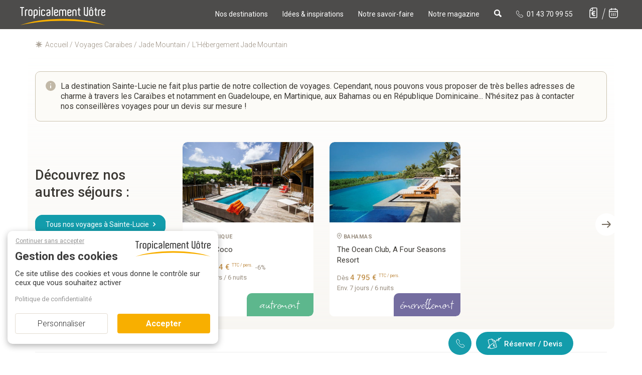

--- FILE ---
content_type: text/css
request_url: https://www.tropicalement-votre.com/templates/dist/css/iconementvotre.css
body_size: 657
content:
@font-face {
  font-family: 'iconementvotre';
  src:  url('fonts/iconementvotre.eot?w8cjp0');
  src:  url('fonts/iconementvotre.eot?w8cjp0#iefix') format('embedded-opentype'),
    url('fonts/iconementvotre.ttf?w8cjp0') format('truetype'),
    url('fonts/iconementvotre.woff?w8cjp0') format('woff'),
    url('fonts/iconementvotre.svg?w8cjp0#iconementvotre') format('svg');
  font-weight: normal;
  font-style: normal;
  font-display: block;
}

[class^="icon-"], [class*=" icon-"] {
  /* use !important to prevent issues with browser extensions that change fonts */
  font-family: 'iconementvotre' !important;
  speak: never;
  font-style: normal;
  font-weight: normal;
  font-variant: normal;
  text-transform: none;
  line-height: 1;

  /* Better Font Rendering =========== */
  -webkit-font-smoothing: antialiased;
  -moz-osx-font-smoothing: grayscale;
}

.icon-chevron-next:before {
  content: "\e917";
  color: #fff;
}
.icon-chevron-prev:before {
  content: "\e918";
  color: #fff;
}
.icon-picto-diamant:before {
  content: "\e912";
  color: #fff;
}
.icon-picto-eco:before {
  content: "\e916";
  color: #fff;
}
.icon-picto-combine:before {
  content: "\e910";
  color: #9a8f81;
}
.icon-pin-o:before {
  content: "\e900";
  color: #796f62;
}
.icon-menu:before {
  content: "\e90d";
}
.icon-chevron:before {
  content: "\e901";
}
.icon-chevron-pointille:before {
  content: "\e902";
}
.icon-pin:before {
  content: "\e903";
}
.icon-best:before {
  content: "\e904";
}
.icon-luxe:before {
  content: "\e905";
}
.icon-all-inclusive:before {
  content: "\e906";
}
.icon-combine:before {
  content: "\e907";
}
.icon-noces:before {
  content: "\e908";
}
.icon-famille:before {
  content: "\e909";
}
.icon-piloti:before {
  content: "\e90a";
}
.icon-tel-o:before {
  content: "\e90f";
  color: #fff;
}
.icon-fleche-precedent:before {
  content: "\e90b";
  color: #776e61;
}
.icon-fleche-suivant:before {
  content: "\e90c";
  color: #776e61;
}
.icon-hors-des-sentiers-battus:before {
  content: "\e90e";
}
.icon-map-search:before {
  content: "\e911";
}
.icon-avion:before {
  content: "\e913";
}
.icon-loupe:before {
  content: "\e914";
}
.icon-logo-tv:before {
  content: "\e915";
}
.icon-devis:before {
  content: "\e928";
}
.icon-newsletter:before {
  content: "\e929";
}
.icon-rappel:before {
  content: "\e92a";
}
.icon-facebook:before {
  content: "\e92b";
}
.icon-instagram:before {
  content: "\e92c";
}
.icon-linkedin:before {
  content: "\e92d";
}
.icon-pinterest:before {
  content: "\e92e";
}
.icon-youtube:before {
  content: "\e92f";
}
.icon-tag:before {
  content: "\e930";
}
.icon-tel:before {
  content: "\e931";
}
.icon-rond:before {
  content: "\e933";
}


--- FILE ---
content_type: image/svg+xml
request_url: https://www.tropicalement-votre.com/templates/img/ressources/picto-etoile-2.svg
body_size: 222
content:
<svg id="picto-etoile" xmlns="http://www.w3.org/2000/svg" width="9" height="9" viewBox="0 0 9 9">
  <path id="picto-etoile-2" data-name="picto-etoile" d="M44.9,6.1a4.148,4.148,0,0,1,2.664-1.362c.118,0,.237-.178.237-.237a.255.255,0,0,0-.237-.237A4.284,4.284,0,0,1,44.9,2.9,4.148,4.148,0,0,1,43.537.237a.237.237,0,0,0-.474,0A4.285,4.285,0,0,1,41.7,2.9a4.148,4.148,0,0,1-2.664,1.362A.255.255,0,0,0,38.8,4.5c0,.059.118.237.237.237A4.284,4.284,0,0,1,41.7,6.1a4.148,4.148,0,0,1,1.362,2.664.237.237,0,0,0,.474,0A4.3,4.3,0,0,1,44.9,6.1Z" transform="translate(-38.8 0)" fill="#33312d"/>
</svg>


--- FILE ---
content_type: text/javascript;charset=UTF-8
request_url: https://tropicalement-votre.activehosted.com/f/embed.php?id=19
body_size: 9929
content:
window.cfields = [];
window._show_thank_you = function(id, message, trackcmp_url, email) {
    var form = document.getElementById('_form_' + id + '_'), thank_you = form.querySelector('._form-thank-you');
    form.querySelector('._form-content').style.display = 'none';
    thank_you.innerHTML = message;
    thank_you.style.display = 'block';
    const vgoAlias = typeof visitorGlobalObjectAlias === 'undefined' ? 'vgo' : visitorGlobalObjectAlias;
    var visitorObject = window[vgoAlias];
    if (email && typeof visitorObject !== 'undefined') {
        visitorObject('setEmail', email);
        visitorObject('update');
    } else if (typeof(trackcmp_url) != 'undefined' && trackcmp_url) {
        // Site tracking URL to use after inline form submission.
        _load_script(trackcmp_url);
    }
    if (typeof window._form_callback !== 'undefined') window._form_callback(id);
    thank_you.setAttribute('tabindex', '-1');
    thank_you.focus();
};
window._show_unsubscribe = function(id, message, trackcmp_url, email) {
    var form = document.getElementById('_form_' + id + '_'), unsub = form.querySelector('._form-thank-you');
    var branding = form.querySelector('._form-branding');
    if (branding) {
        branding.style.display = 'none';
    }
    form.querySelector('._form-content').style.display = 'none';
    unsub.style.display = 'block';
    form.insertAdjacentHTML('afterend', message)
    const vgoAlias = typeof visitorGlobalObjectAlias === 'undefined' ? 'vgo' : visitorGlobalObjectAlias;
    var visitorObject = window[vgoAlias];
    if (email && typeof visitorObject !== 'undefined') {
        visitorObject('setEmail', email);
        visitorObject('update');
    } else if (typeof(trackcmp_url) != 'undefined' && trackcmp_url) {
        // Site tracking URL to use after inline form submission.
        _load_script(trackcmp_url);
    }
    if (typeof window._form_callback !== 'undefined') window._form_callback(id);
};
window._show_error = function(id, message, html) {
    var form = document.getElementById('_form_' + id + '_'),
        err = document.createElement('div'),
        button = form.querySelector('button[type="submit"]'),
        old_error = form.querySelector('._form_error');
    if (old_error) old_error.parentNode.removeChild(old_error);
    err.innerHTML = message;
    err.className = '_error-inner _form_error _no_arrow';
    var wrapper = document.createElement('div');
    wrapper.className = '_form-inner _show_be_error';
    wrapper.appendChild(err);
    button.parentNode.insertBefore(wrapper, button);
    var submitButton = form.querySelector('[id^="_form"][id$="_submit"]');
    submitButton.disabled = false;
    submitButton.classList.remove('processing');
    if (html) {
        var div = document.createElement('div');
        div.className = '_error-html';
        div.innerHTML = html;
        err.appendChild(div);
    }
};
window._show_pc_confirmation = function(id, header, detail, show, email) {
    var form = document.getElementById('_form_' + id + '_'), pc_confirmation = form.querySelector('._form-pc-confirmation');
    if (pc_confirmation.style.display === 'none') {
        form.querySelector('._form-content').style.display = 'none';
        pc_confirmation.innerHTML = "<div class='_form-title'>" + header + "</div>" + "<p>" + detail + "</p>" +
        "<button class='_submit' id='hideButton'>Gérer les préférences</button>";
        pc_confirmation.style.display = 'block';
        var mp = document.querySelector('input[name="mp"]');
        mp.value = '0';
    } else {
        form.querySelector('._form-content').style.display = 'inline';
        pc_confirmation.style.display = 'none';
    }

    var hideButton = document.getElementById('hideButton');
    // Add event listener to the button
    hideButton.addEventListener('click', function() {
        var submitButton = document.querySelector('#_form_19_submit');
        submitButton.disabled = false;
        submitButton.classList.remove('processing');
        var mp = document.querySelector('input[name="mp"]');
        mp.value = '1';
        const cacheBuster = new URL(window.location.href);
        cacheBuster.searchParams.set('v', new Date().getTime());
        window.location.href = cacheBuster.toString();
    });

    const vgoAlias = typeof visitorGlobalObjectAlias === 'undefined' ? 'vgo' : visitorGlobalObjectAlias;
    var visitorObject = window[vgoAlias];
    if (email && typeof visitorObject !== 'undefined') {
        visitorObject('setEmail', email);
        visitorObject('update');
    } else if (typeof(trackcmp_url) != 'undefined' && trackcmp_url) {
        // Site tracking URL to use after inline form submission.
        _load_script(trackcmp_url);
    }
    if (typeof window._form_callback !== 'undefined') window._form_callback(id);
};
window._load_script = function(url, callback, isSubmit) {
    var head = document.querySelector('head'), script = document.createElement('script'), r = false;
    var submitButton = document.querySelector('#_form_19_submit');
    script.charset = 'utf-8';
    script.src = url;
    if (callback) {
        script.onload = script.onreadystatechange = function() {
            if (!r && (!this.readyState || this.readyState == 'complete')) {
                r = true;
                callback();
            }
        };
    }
    script.onerror = function() {
        if (isSubmit) {
            if (script.src.length > 10000) {
                _show_error("6970F0C790C23", "Désolé, votre envoi a échoué. Veuillez raccourcir vos réponses et réessayer.");
            } else {
                _show_error("6970F0C790C23", "Désolé, votre envoi a échoué. Veuillez réessayer.");
            }
            submitButton.disabled = false;
            submitButton.classList.remove('processing');
        }
    }

    head.appendChild(script);
};
(function() {
    var iti;
    if (window.location.search.search("excludeform") !== -1) return false;
    var getCookie = function(name) {
        var match = document.cookie.match(new RegExp('(^|; )' + name + '=([^;]+)'));
        return match ? match[2] : localStorage.getItem(name);
    }
    var setCookie = function(name, value) {
        var now = new Date();
        var time = now.getTime();
        var expireTime = time + 1000 * 60 * 60 * 24 * 365;
        now.setTime(expireTime);
        document.cookie = name + '=' + value + '; expires=' + now + ';path=/; Secure; SameSite=Lax;';
        localStorage.setItem(name, value);
    }
    var addEvent = function(element, event, func) {
        if (element.addEventListener) {
            element.addEventListener(event, func);
        } else {
            var oldFunc = element['on' + event];
            element['on' + event] = function() {
                oldFunc.apply(this, arguments);
                func.apply(this, arguments);
            };
        }
    }
    var _removed = false;
    var _form_output = '\<style\>@import url(https:\/\/fonts.bunny.net\/css?family=ibm-plex-sans:400,600);\<\/style\>\<style\>\n#_form_6970F0C790C23_{font-size:14px;line-height:1.6;font-family:arial, helvetica, sans-serif;margin:0}._form_hide{display:none;visibility:hidden}._form_show{display:block;visibility:visible}#_form_6970F0C790C23_._form-top{top:0}#_form_6970F0C790C23_._form-bottom{bottom:0}#_form_6970F0C790C23_._form-left{left:0}#_form_6970F0C790C23_._form-right{right:0}#_form_6970F0C790C23_ input[type=\"text\"],#_form_6970F0C790C23_ input[type=\"tel\"],#_form_6970F0C790C23_ input[type=\"date\"],#_form_6970F0C790C23_ textarea{padding:6px;height:auto;border:#979797 1px solid;border-radius:4px;color:#000 !important;font-size:14px;-webkit-box-sizing:border-box;-moz-box-sizing:border-box;box-sizing:border-box}#_form_6970F0C790C23_ textarea{resize:none}#_form_6970F0C790C23_ ._submit{-webkit-appearance:none;cursor:pointer;font-family:arial, sans-serif;font-size:14px;text-align:center;background:#FFFFFF !important;border:0 !important;-moz-border-radius:17px !important;-webkit-border-radius:17px !important;border-radius:17px !important;color:#FFFFFF !important;padding:10px !important}#_form_6970F0C790C23_ ._submit:disabled{cursor:not-allowed;opacity:0.4}#_form_6970F0C790C23_ ._submit.processing{position:relative}#_form_6970F0C790C23_ ._submit.processing::before{content:\"\";width:1em;height:1em;position:absolute;z-index:1;top:50%;left:50%;border:double 3px transparent;border-radius:50%;background-image:linear-gradient(#FFFFFF, #FFFFFF), conic-gradient(#FFFFFF, #FFFFFF);background-origin:border-box;background-clip:content-box, border-box;animation:1200ms ease 0s infinite normal none running _spin}#_form_6970F0C790C23_ ._submit.processing::after{content:\"\";position:absolute;top:0;bottom:0;left:0;right:0}@keyframes _spin{0%{transform:translate(-50%, -50%) rotate(90deg)}100%{transform:translate(-50%, -50%) rotate(450deg)}}#_form_6970F0C790C23_ ._close-icon{cursor:pointer;background-image:url(\"https:\/\/d226aj4ao1t61q.cloudfront.net\/esfkyjh1u_forms-close-dark.png\");background-repeat:no-repeat;background-size:14.2px 14.2px;position:absolute;display:block;top:11px;right:9px;overflow:hidden;width:16.2px;height:16.2px}#_form_6970F0C790C23_ ._close-icon:before{position:relative}#_form_6970F0C790C23_ ._form-body{margin-bottom:30px}#_form_6970F0C790C23_ ._form-image-left{width:150px;float:left}#_form_6970F0C790C23_ ._form-content-right{margin-left:164px}#_form_6970F0C790C23_ ._form-branding{color:#fff;font-size:10px;clear:both;text-align:left;margin-top:30px;font-weight:100}#_form_6970F0C790C23_ ._form-branding ._logo{display:block;width:130px;height:14px;margin-top:6px;background-image:url(\"https:\/\/d226aj4ao1t61q.cloudfront.net\/hh9ujqgv5_aclogo_li.png\");background-size:130px auto;background-repeat:no-repeat}#_form_6970F0C790C23_ .form-sr-only{position:absolute;width:1px;height:1px;padding:0;margin:-1px;overflow:hidden;clip:rect(0, 0, 0, 0);border:0}#_form_6970F0C790C23_ ._form-label,#_form_6970F0C790C23_ ._form_element ._form-label{font-weight:bold;margin-bottom:5px;display:block}#_form_6970F0C790C23_._dark ._form-branding{color:#333}#_form_6970F0C790C23_._dark ._form-branding ._logo{background-image:url(\"https:\/\/d226aj4ao1t61q.cloudfront.net\/jftq2c8s_aclogo_dk.png\")}#_form_6970F0C790C23_ ._form_element{position:relative;margin-bottom:10px;font-size:0;max-width:100%}#_form_6970F0C790C23_ ._form_element *{font-size:14px}#_form_6970F0C790C23_ ._form_element._clear{clear:both;width:100%;float:none}#_form_6970F0C790C23_ ._form_element._clear:after{clear:left}#_form_6970F0C790C23_ ._form_element input[type=\"text\"],#_form_6970F0C790C23_ ._form_element input[type=\"date\"],#_form_6970F0C790C23_ ._form_element select,#_form_6970F0C790C23_ ._form_element textarea:not(.g-recaptcha-response){display:block;width:100%;-webkit-box-sizing:border-box;-moz-box-sizing:border-box;box-sizing:border-box;font-family:inherit}#_form_6970F0C790C23_ ._field-wrapper{position:relative}#_form_6970F0C790C23_ ._inline-style{float:left}#_form_6970F0C790C23_ ._inline-style input[type=\"text\"]{width:150px}#_form_6970F0C790C23_ ._inline-style:not(._clear){margin-right:20px}#_form_6970F0C790C23_ ._form_element img._form-image{max-width:100%}#_form_6970F0C790C23_ ._form_element ._form-fieldset{border:0;padding:0.01em 0 0 0;margin:0;min-width:0}#_form_6970F0C790C23_ ._clear-element{clear:left}#_form_6970F0C790C23_ ._full_width{width:100%}#_form_6970F0C790C23_ ._form_full_field{display:block;width:100%;margin-bottom:10px}#_form_6970F0C790C23_ input[type=\"text\"]._has_error,#_form_6970F0C790C23_ textarea._has_error{border:#F37C7B 1px solid}#_form_6970F0C790C23_ input[type=\"checkbox\"]._has_error{outline:#F37C7B 1px solid}#_form_6970F0C790C23_ ._show_be_error{float:left}#_form_6970F0C790C23_ ._error{display:block;position:absolute;font-size:14px;z-index:10000001}#_form_6970F0C790C23_ ._error._above{padding-bottom:4px;bottom:39px;right:0}#_form_6970F0C790C23_ ._error._below{padding-top:8px;top:100%;right:0}#_form_6970F0C790C23_ ._error._above ._error-arrow{bottom:-4px;right:15px;border-left:8px solid transparent;border-right:8px solid transparent;border-top:8px solid #FFDDDD}#_form_6970F0C790C23_ ._error._below ._error-arrow{top:0;right:15px;border-left:8px solid transparent;border-right:8px solid transparent;border-bottom:8px solid #FFDDDD}#_form_6970F0C790C23_ ._error-inner{padding:12px 12px 12px 36px;background-color:#FFDDDD;background-image:url(\"data:image\/svg+xml,%3Csvg width=\'16\' height=\'16\' viewBox=\'0 0 16 16\' fill=\'none\' xmlns=\'http:\/\/www.w3.org\/2000\/svg\'%3E%3Cpath fill-rule=\'evenodd\' clip-rule=\'evenodd\' d=\'M16 8C16 12.4183 12.4183 16 8 16C3.58172 16 0 12.4183 0 8C0 3.58172 3.58172 0 8 0C12.4183 0 16 3.58172 16 8ZM9 3V9H7V3H9ZM9 13V11H7V13H9Z\' fill=\'%23CA0000\'\/%3E%3C\/svg%3E\");background-repeat:no-repeat;background-position:12px center;font-size:14px;font-family:arial, sans-serif;font-weight:600;line-height:16px;color:#000;text-align:center;text-decoration:none;-webkit-border-radius:4px;-moz-border-radius:4px;border-radius:4px;box-shadow:0 1px 4px rgba(31, 33, 41, 0.298295)}@media only screen and (max-width:319px){#_form_6970F0C790C23_ ._error-inner{padding:7px 7px 7px 25px;font-size:12px;line-height:12px;background-position:4px center;max-width:100px;white-space:nowrap;overflow:hidden;text-overflow:ellipsis}}#_form_6970F0C790C23_ ._error-inner._form_error{margin-bottom:5px;text-align:left}#_form_6970F0C790C23_ ._button-wrapper ._error-inner._form_error{position:static}#_form_6970F0C790C23_ ._error-inner._no_arrow{margin-bottom:10px}#_form_6970F0C790C23_ ._error-arrow{position:absolute;width:0;height:0}#_form_6970F0C790C23_ ._error-html{margin-bottom:10px}.pika-single{z-index:10000001 !important}#_form_6970F0C790C23_ input[type=\"text\"].datetime_date{width:69%;display:inline}#_form_6970F0C790C23_ select.datetime_time{width:29%;display:inline;height:32px}#_form_6970F0C790C23_ input[type=\"date\"].datetime_date{width:69%;display:inline-flex}#_form_6970F0C790C23_ input[type=\"time\"].datetime_time{width:29%;display:inline-flex}@media (min-width:320px) and (max-width:667px){::-webkit-scrollbar{display:none}#_form_6970F0C790C23_{margin:0;width:100%;min-width:100%;max-width:100%;box-sizing:border-box}#_form_6970F0C790C23_ *{-webkit-box-sizing:border-box;-moz-box-sizing:border-box;box-sizing:border-box;font-size:1em}#_form_6970F0C790C23_ ._form-content{margin:0;width:100%}#_form_6970F0C790C23_ ._form-inner{display:block;min-width:100%}#_form_6970F0C790C23_ ._form-title,#_form_6970F0C790C23_ ._inline-style{margin-top:0;margin-right:0;margin-left:0}#_form_6970F0C790C23_ ._form-title{font-size:1.2em}#_form_6970F0C790C23_ ._form_element{margin:0 0 20px;padding:0;width:100%}#_form_6970F0C790C23_ ._form-element,#_form_6970F0C790C23_ ._inline-style,#_form_6970F0C790C23_ input[type=\"text\"],#_form_6970F0C790C23_ label,#_form_6970F0C790C23_ p,#_form_6970F0C790C23_ textarea:not(.g-recaptcha-response){float:none;display:block;width:100%}#_form_6970F0C790C23_ ._row._checkbox-radio label{display:inline}#_form_6970F0C790C23_ ._row,#_form_6970F0C790C23_ p,#_form_6970F0C790C23_ label{margin-bottom:0.7em;width:100%}#_form_6970F0C790C23_ ._row input[type=\"checkbox\"],#_form_6970F0C790C23_ ._row input[type=\"radio\"]{margin:0 !important;vertical-align:middle !important}#_form_6970F0C790C23_ ._row input[type=\"checkbox\"]+span label{display:inline}#_form_6970F0C790C23_ ._row span label{margin:0 !important;width:initial !important;vertical-align:middle !important}#_form_6970F0C790C23_ ._form-image{max-width:100%;height:auto !important}#_form_6970F0C790C23_ input[type=\"text\"]{padding-left:10px;padding-right:10px;font-size:16px;line-height:1.3em;-webkit-appearance:none}#_form_6970F0C790C23_ input[type=\"radio\"],#_form_6970F0C790C23_ input[type=\"checkbox\"]{display:inline-block;width:1.3em;height:1.3em;font-size:1em;margin:0 0.3em 0 0;vertical-align:baseline}#_form_6970F0C790C23_ button[type=\"submit\"]{padding:20px;font-size:1.5em}#_form_6970F0C790C23_ ._inline-style{margin:20px 0 0 !important}#_form_6970F0C790C23_ ._inline-style input[type=\"text\"]{width:100%}}#_form_6970F0C790C23_ .sms_consent_checkbox{position:relative;width:100%;display:flex;align-items:flex-start;padding:20px 0}#_form_6970F0C790C23_ .sms_consent_checkbox input[type=\"checkbox\"]{float:left;margin:5px 10px 10px 0}#_form_6970F0C790C23_ .sms_consent_checkbox .sms_consent_message{display:inline;float:left;text-align:left;margin-bottom:10px;font-size:14px;color:#7D8799}#_form_6970F0C790C23_ .sms_consent_checkbox .sms_consent_message.sms_consent_mini{width:90%}#_form_6970F0C790C23_ .sms_consent_checkbox ._error._above{right:auto;bottom:0}#_form_6970F0C790C23_ .sms_consent_checkbox ._error._above ._error-arrow{right:auto;left:5px}@media (min-width:320px) and (max-width:667px){#_form_6970F0C790C23_ .sms_consent_checkbox ._error._above{top:-30px;left:0;bottom:auto}}#_form_6970F0C790C23_ .field-required{color:#FF0000}#_form_6970F0C790C23_{position:relative;text-align:left;margin:25px auto 0;padding:20px;-webkit-box-sizing:border-box;-moz-box-sizing:border-box;box-sizing:border-box;background:transparent !important;border:0;max-width:200px;-moz-border-radius:0px !important;-webkit-border-radius:0px !important;border-radius:0px !important;color:#FFF}#_form_6970F0C790C23_ ._show_be_error{min-width:100%}#_form_6970F0C790C23_._inline-form ._form-title{font-family:\"IBM Plex Sans\", Helvetica, sans-serif;font-size:22px;line-height:normal;font-weight:600;color:#FFF !important;margin-bottom:0;display:block}#_form_6970F0C790C23_._inline-form ._form-branding{font-family:\"IBM Plex Sans\", Helvetica, sans-serif;font-size:13px;font-weight:100;font-style:normal;text-decoration:none}#_form_6970F0C790C23_:before,#_form_6970F0C790C23_:after{content:\" \";display:table}#_form_6970F0C790C23_:after{clear:both}#_form_6970F0C790C23_._inline-style{width:auto;display:inline-block}#_form_6970F0C790C23_._inline-style input[type=\"text\"],#_form_6970F0C790C23_._inline-style input[type=\"date\"]{padding:10px 12px}#_form_6970F0C790C23_._inline-style button._inline-style{position:relative;top:27px}#_form_6970F0C790C23_._inline-style p{margin:0}#_form_6970F0C790C23_._inline-style ._button-wrapper{position:relative;margin:16px 12.5px 0 20px}#_form_6970F0C790C23_._inline-style ._button-wrapper:not(._clear){margin:0}#_form_6970F0C790C23_ ._form-thank-you{position:relative;left:0;right:0;text-align:center;font-size:18px}#_form_6970F0C790C23_ ._form-pc-confirmation ._submit{margin-top:16px}@media (min-width:320px) and (max-width:667px){#_form_6970F0C790C23_._inline-form._inline-style ._inline-style._button-wrapper{margin-top:20px !important;margin-left:0 !important}}#_form_6970F0C790C23_ .iti{width:100%}#_form_6970F0C790C23_ .iti.iti--allow-dropdown.iti--separate-dial-code{width:100%}#_form_6970F0C790C23_ .iti input{width:100%;border:#979797 1px solid;border-radius:4px}#_form_6970F0C790C23_ .iti--separate-dial-code .iti__selected-flag{background-color:#FFFFFF;border-radius:4px}#_form_6970F0C790C23_ .iti--separate-dial-code .iti__selected-flag:hover{background-color:rgba(0, 0, 0, 0.05)}#_form_6970F0C790C23_ .iti__country-list{border-radius:4px;margin-top:4px;min-width:460px}#_form_6970F0C790C23_ .iti__country-list--dropup{margin-bottom:4px}#_form_6970F0C790C23_ .phone-error-hidden{display:none}#_form_6970F0C790C23_ .phone-error{color:#E40E49}#_form_6970F0C790C23_ .phone-input-error{border:1px solid #E40E49 !important}#_form_6970F0C790C23_._inline-form ._form-content ._form-list-subscriptions-field fieldset{margin:0;margin-bottom:1.1428571429em;border:none;padding:0}#_form_6970F0C790C23_._inline-form ._form-content ._form-list-subscriptions-field fieldset:last-child{margin-bottom:0}#_form_6970F0C790C23_._inline-form ._form-content ._form-list-subscriptions-field legend{margin-bottom:1.1428571429em}#_form_6970F0C790C23_._inline-form ._form-content ._form-list-subscriptions-field label{display:flex;align-items:flex-start;justify-content:flex-start;margin-bottom:0.8571428571em}#_form_6970F0C790C23_._inline-form ._form-content ._form-list-subscriptions-field label:last-child{margin-bottom:0}#_form_6970F0C790C23_._inline-form ._form-content ._form-list-subscriptions-field input{margin:0;margin-right:8px}#_form_6970F0C790C23_._inline-form ._form-content ._form-list-subscriptions-field ._form-checkbox-option-label{display:block;font-weight:400;margin-top:-4px}#_form_6970F0C790C23_._inline-form ._form-content ._form-list-subscriptions-field ._form-checkbox-option-label-with-description{display:block;font-weight:700;margin-top:-4px}#_form_6970F0C790C23_._inline-form ._form-content ._form-list-subscriptions-field ._form-checkbox-option-description{margin:0;font-size:0.8571428571em}#_form_6970F0C790C23_._inline-form ._form-content ._form-list-subscriptions-field ._form-subscriptions-unsubscribe-all-description{line-height:normal;margin-top:-2px}\n#_form_6970F0C790C23_._form_19 textarea:not(.g-recaptcha-response){color:#fff !important;font-weight:100 !important;font-size:14px !important}#_form_6970F0C790C23_ ._form-label{display:none !important}#_form_6970F0C790C23_._form_19{margin:0px auto 0;padding:10px;display:inline !important}#_form_6970F0C790C23_ ._x61453483 input{width:184px !important;background:transparent;border:1px solid #FFF !important;border-width:0px 0px 1px 0px !important;padding:0px 0px 1px 0px !important;color:#fff !important;font-size:14px !important;font-weight:100 !important;border-radius:0px !important;text-indent:5px !important}#_form_6970F0C790C23_ ._x61453483 input::placeholder{color:#fff !important;font-size:14px !important;font-weight:100 !important}#_form_6970F0C790C23_ ._button-wrapper{margin:0px 0px 0px 0px !important}#_form_6970F0C790C23_ ._submit{border-radius:0px 17px 17px 0px !important;font-size:18px !important;font-weight:500 !important;line-height:24px !important;padding:15px 30px 17px 30px !important}#_form_6970F0C790C23_ ._submit:hover,#_form_6970F0C790C23_ ._submit:focus,#_form_6970F0C790C23_ ._submit:active{background:#0C92A0 !important}#_form_6970F0C790C23_ ._form_17{border-radius:17px 0px 0px 17px !important;font-size:18px !important}#_form_6970F0C790C23_ ._form_17 ._inline-style input[type=\"text\"],#_form_6970F0C790C23_ ._form_17 ._inline-style input[type=\"date\"]{padding:16px 12px !important;border-radius:17px 0px 0px 17px !important}#_form_6970F0C790C23_._form_19 ._submit,#_form_6970F0C790C23_._form_19 ._submit:hover{background:transparent !important;color:#fff !important;font-weight:400 !important;line-height:24px !important;margin-left:5px !important;font-size:42px !important;font-family:\"square peg\";padding:0px !important;letter-spacing:-0.8px}@media (min-width:320px) and (max-width:667px){#_form_6970F0C790C23_._form_19 ._error._below{margin-top:25px !important}#_form_6970F0C790C23_._form_19 ._error._below ._error-arrow{right:45%}#_form_6970F0C790C23_._form_19 ._submit,#_form_6970F0C790C23_._form_19 ._submit:hover{font-size:42px !important;height:30px !important}#_form_6970F0C790C23_._form_19 ._form-element,#_form_6970F0C790C23_._form_19 ._inline-style,#_form_6970F0C790C23_._form_19 input[type=\"text\"],#_form_6970F0C790C23_._form_19 p,#_form_6970F0C790C23_._form_19 textarea:not(.g-recaptcha-response){display:block !important;width:172px !important;color:#fff !important;font-weight:100 !important;font-size:14px !important}#_form_6970F0C790C23_._form_19 input[type=\"text\"]{padding:8px 0px 1px 0px !important}}#_form_6970F0C790C23_._form_19 ._form-content{margin-left:40px;margin-top:-20PX}@media (min-width:992px) and (max-width:1199px){#_form_6970F0C790C23_._form_19 ._submit,#_form_6970F0C790C23_._form_19 ._submit:hover{font-size:32px !important}#_form_6970F0C790C23_ ._x61453483 input{width:134px !important}#_form_6970F0C790C23_._form_19{padding:15px}#_form_6970F0C790C23_._form_19 ._form-content{margin-left:10px;margin-top:-20PX}}@media (max-width:767px){#_form_6970F0C790C23_._form_19{padding:0px}#_form_6970F0C790C23_._form_19 ._form-content{margin-left:0px;margin-top:0PX;width:320px}#_form_6970F0C790C23_._form_19 ._button-wrapper{width:130px !important}#_form_6970F0C790C23_._form_19 ._inline-style{float:left !important}}\<\/style\>\n\<div style=\"text-align: center;\"\>\n\<form method=\"POST\" action=\"https://tropicalement-votre.activehosted.com\/proc.php\" id=\"_form_6970F0C790C23_\" class=\"_form _form_19 _inline-form _inline-style _dark\" novalidate data-styles-version=\"5\"\>\n    \<input type=\"hidden\" name=\"u\" value=\"6970F0C790C23\" \/\>\n    \<input type=\"hidden\" name=\"f\" value=\"19\" \/\>\n    \<input type=\"hidden\" name=\"s\" \/\>\n    \<input type=\"hidden\" name=\"c\" value=\"0\" \/\>\n    \<input type=\"hidden\" name=\"m\" value=\"0\" \/\>\n    \<input type=\"hidden\" name=\"act\" value=\"sub\" \/\>\n    \<input type=\"hidden\" name=\"v\" value=\"2\" \/\>\n    \<input type=\"hidden\" name=\"or\" value=\"c4a89150-7f74-44d1-b0c6-a368750e3824\" \/\>\n    \<div class=\"_form-content\"\>\n                            \<div class=\"_form_element _x61453483 _inline-style \" \>\n                            \<label for=\"email\" class=\"_form-label\"\>\n                                            &nbsp;\n                                    \<\/label\>\n                \<div class=\"_field-wrapper\"\>\n                    \<input type=\"text\" id=\"email\" name=\"email\" placeholder=\"Entrez votre email\" required\/\>\n                \<\/div\>\n                    \<\/div\>\n            \n                                    \<div class=\"_button-wrapper _inline-style\"\>\n                \<button id=\"_form_19_submit\" class=\"_submit\" type=\"submit\"\>S&#039;inscrire\<\/button\>\n            \<\/div\>\n                \<div class=\"_clear-element\"\>\<\/div\>\n    \<\/div\>\n    \<div class=\"_form-thank-you\" style=\"display:none;\"\>\<\/div\>\n    \<\/form\>\n\<\/div\>\n';
            var _form_element = null, _form_elements = document.querySelectorAll('._form_19');
        for (var fe = 0; fe < _form_elements.length; fe++) {
            _form_element = _form_elements[fe];
            if (_form_element.innerHTML.trim() === '') break;
            _form_element = null;
        }
        if (!_form_element) {
            _form_element = document.createElement('div');
            if (!document.body) { document.firstChild.appendChild(document.createElement('body')); }
            document.body.appendChild(_form_element);
        }
        _form_element.innerHTML = _form_output;
        var form_to_submit = document.getElementById('_form_6970F0C790C23_');
    var allInputs = form_to_submit.querySelectorAll('input, select, textarea'), tooltips = [], submitted = false;

    var getUrlParam = function(name) {
        if (name.toLowerCase() !== 'email') {
            var params = new URLSearchParams(window.location.search);
            return params.get(name) || false;
        }
        // email is a special case because a plus is valid in the email address
        var qString = window.location.search;
        if (!qString) {
            return false;
        }
        var parameters = qString.substr(1).split('&');
        for (var i = 0; i < parameters.length; i++) {
            var parameter = parameters[i].split('=');
            if (parameter[0].toLowerCase() === 'email') {
                return parameter[1] === undefined ? true : decodeURIComponent(parameter[1]);
            }
        }
        return false;
    };

    var acctDateFormat = "%d-%m-%Y";
    var getNormalizedDate = function(date, acctFormat) {
        var decodedDate = decodeURIComponent(date);
        if (acctFormat && acctFormat.match(/(%d|%e).*%m/gi) !== null) {
            return decodedDate.replace(/(\d{2}).*(\d{2}).*(\d{4})/g, '$3-$2-$1');
        } else if (Date.parse(decodedDate)) {
            var dateObj = new Date(decodedDate);
            var year = dateObj.getFullYear();
            var month = dateObj.getMonth() + 1;
            var day = dateObj.getDate();
            return `${year}-${month < 10 ? `0${month}` : month}-${day < 10 ? `0${day}` : day}`;
        }
        return false;
    };

    var getNormalizedTime = function(time) {
        var hour, minutes;
        var decodedTime = decodeURIComponent(time);
        var timeParts = Array.from(decodedTime.matchAll(/(\d{1,2}):(\d{1,2})\W*([AaPp][Mm])?/gm))[0];
        if (timeParts[3]) { // 12 hour format
            var isPM = timeParts[3].toLowerCase() === 'pm';
            if (isPM) {
                hour = parseInt(timeParts[1]) === 12 ? '12' : `${parseInt(timeParts[1]) + 12}`;
            } else {
                hour = parseInt(timeParts[1]) === 12 ? '0' : timeParts[1];
            }
        } else { // 24 hour format
            hour = timeParts[1];
        }
        var normalizedHour = parseInt(hour) < 10 ? `0${parseInt(hour)}` : hour;
        var minutes = timeParts[2];
        return `${normalizedHour}:${minutes}`;
    };

    for (var i = 0; i < allInputs.length; i++) {
        var regexStr = "field\\[(\\d+)\\]";
        var results = new RegExp(regexStr).exec(allInputs[i].name);
        if (results != undefined) {
            allInputs[i].dataset.name = allInputs[i].name.match(/\[time\]$/)
                ? `${window.cfields[results[1]]}_time`
                : window.cfields[results[1]];
        } else {
            allInputs[i].dataset.name = allInputs[i].name;
        }
        var fieldVal = getUrlParam(allInputs[i].dataset.name);

        if (fieldVal) {
            if (allInputs[i].dataset.autofill === "false") {
                continue;
            }
            if (allInputs[i].type == "radio" || allInputs[i].type == "checkbox") {
                if (allInputs[i].value == fieldVal) {
                    allInputs[i].checked = true;
                }
            } else if (allInputs[i].type == "date") {
                allInputs[i].value = getNormalizedDate(fieldVal, acctDateFormat);
            } else if (allInputs[i].type == "time") {
                allInputs[i].value = getNormalizedTime(fieldVal);
            } else {
                allInputs[i].value = fieldVal;
            }
        }
    }

    var remove_tooltips = function() {
        for (var i = 0; i < tooltips.length; i++) {
            tooltips[i].tip.parentNode.removeChild(tooltips[i].tip);
        }
        tooltips = [];
    };
    var remove_tooltip = function(elem) {
        for (var i = 0; i < tooltips.length; i++) {
            if (tooltips[i].elem === elem) {
                tooltips[i].tip.parentNode.removeChild(tooltips[i].tip);
                tooltips.splice(i, 1);
                return;
            }
        }
    };
    var create_tooltip = function(elem, text) {
        var tooltip = document.createElement('div'),
            arrow = document.createElement('div'),
            inner = document.createElement('div'), new_tooltip = {};
        tooltip.id = `${elem.id}-error`;
        tooltip.setAttribute('role', 'alert')
        if (elem.type != 'radio' && (elem.type != 'checkbox' || elem.name === 'sms_consent')) {
            tooltip.className = '_error';
            arrow.className = '_error-arrow';
            inner.className = '_error-inner';
            inner.innerHTML = text;
            tooltip.appendChild(arrow);
            tooltip.appendChild(inner);
            elem.parentNode.appendChild(tooltip);
        } else {
            tooltip.className = '_error-inner _no_arrow';
            tooltip.innerHTML = text;
            elem.parentNode.insertBefore(tooltip, elem);
            new_tooltip.no_arrow = true;
        }
        new_tooltip.tip = tooltip;
        new_tooltip.elem = elem;
        tooltips.push(new_tooltip);
        return new_tooltip;
    };
    var resize_tooltip = function(tooltip) {
        var rect = tooltip.elem.getBoundingClientRect();
        var doc = document.documentElement,
            scrollPosition = rect.top - ((window.pageYOffset || doc.scrollTop)  - (doc.clientTop || 0));
        if (scrollPosition < 40) {
            tooltip.tip.className = tooltip.tip.className.replace(/ ?(_above|_below) ?/g, '') + ' _below';
        } else {
            tooltip.tip.className = tooltip.tip.className.replace(/ ?(_above|_below) ?/g, '') + ' _above';
        }
    };
    var resize_tooltips = function() {
        if (_removed) return;
        for (var i = 0; i < tooltips.length; i++) {
            if (!tooltips[i].no_arrow) resize_tooltip(tooltips[i]);
        }
    };
    var validate_field = function(elem, remove) {
        var tooltip = null, value = elem.value, no_error = true;
        remove ? remove_tooltip(elem) : false;
        elem.removeAttribute('aria-invalid');
        elem.removeAttribute('aria-describedby');
        if (elem.type != 'checkbox') elem.className = elem.className.replace(/ ?_has_error ?/g, '');
        if (elem.getAttribute('required') !== null) {
            if (elem.type == 'radio' || (elem.type == 'checkbox' && /any/.test(elem.className))) {
                var elems = form_to_submit.elements[elem.name];
                if (!(elems instanceof NodeList || elems instanceof HTMLCollection) || elems.length <= 1) {
                    no_error = elem.checked;
                }
                else {
                    no_error = false;
                    for (var i = 0; i < elems.length; i++) {
                        if (elems[i].checked) no_error = true;
                    }
                }
                if (!no_error) {
                    tooltip = create_tooltip(elem, "Veuillez sélectionner une option.");
                }
            } else if (elem.type =='checkbox') {
                var elems = form_to_submit.elements[elem.name], found = false, err = [];
                no_error = true;
                for (var i = 0; i < elems.length; i++) {
                    if (elems[i].getAttribute('required') === null) continue;
                    if (!found && elems[i] !== elem) return true;
                    found = true;
                    elems[i].className = elems[i].className.replace(/ ?_has_error ?/g, '');
                    if (!elems[i].checked) {
                        no_error = false;
                        elems[i].className = elems[i].className + ' _has_error';
                        err.push("Cocher %s est obligatoire".replace("%s", elems[i].value));
                    }
                }
                if (!no_error) {
                    tooltip = create_tooltip(elem, err.join('<br/>'));
                }
            } else if (elem.tagName == 'SELECT') {
                var selected = true;
                if (elem.multiple) {
                    selected = false;
                    for (var i = 0; i < elem.options.length; i++) {
                        if (elem.options[i].selected) {
                            selected = true;
                            break;
                        }
                    }
                } else {
                    for (var i = 0; i < elem.options.length; i++) {
                        if (elem.options[i].selected
                            && (!elem.options[i].value
                            || (elem.options[i].value.match(/\n/g)))
                        ) {
                            selected = false;
                        }
                    }
                }
                if (!selected) {
                    elem.className = elem.className + ' _has_error';
                    no_error = false;
                    tooltip = create_tooltip(elem, "Veuillez sélectionner une option.");
                }
            } else if (value === undefined || value === null || value === '') {
                elem.className = elem.className + ' _has_error';
                no_error = false;
                tooltip = create_tooltip(elem, "Ce champ est obligatoire.");
            }
        }
        if (no_error && elem.name == 'email') {
            if (!value.match(/^[\+_a-z0-9-'&=]+(\.[\+_a-z0-9-']+)*@[a-z0-9-]+(\.[a-z0-9-]+)*(\.[a-z]{2,})$/i)) {
                elem.className = elem.className + ' _has_error';
                no_error = false;
                tooltip = create_tooltip(elem, "Saisissez une adresse e-mail valide.");
            }
        }
        if (no_error && (elem.id == 'phone')) {
            if (elem.value.trim() && typeof iti != 'undefined' && !iti.isValidNumber()) {
                elem.className = elem.className + ' _has_error';
                no_error = false;
                tooltip = create_tooltip(elem, "Veuillez saisir un numéro de téléphone valide.");
            }
        }
        if (no_error && /date_field/.test(elem.className)) {
            if (!value.match(/^\d\d\d\d-\d\d-\d\d$/)) {
                elem.className = elem.className + ' _has_error';
                no_error = false;
                tooltip = create_tooltip(elem, "Saisissez une date valide.");
            }
        }

        if (no_error && elem.name === 'sms_consent') {
            const phoneInput = document.getElementById('phone');
            const consentRequired = phoneInput.attributes.required || phoneInput.value.length > 0;
            const showError =  (consentRequired || !!elem.attributes.required) && !elem.checked;
            if (showError) {
                elem.className = elem.className + ' _has_error';
                no_error = false;
                tooltip = create_tooltip(elem, "Veuillez cocher cette case pour continuer");
            } else {
                elem.className = elem.className.replace(/ ?_has_error ?/g, '');
            }
        }
        tooltip ? resize_tooltip(tooltip) : false;
        if (!no_error && elem.hasAttribute('id')) {
            elem.setAttribute('aria-invalid', 'true');
            elem.setAttribute('aria-describedby', `${elem.id}-error`);
        }
        return no_error;
    };
    var needs_validate = function(el) {
        if(el.getAttribute('required') !== null){
            return true;
        }
        if((el.name === 'email' || el.id === 'phone' || el.id === 'sms_consent') && el.value !== ""){
            return true;
        }

        return false;
    };
    var validate_form = function(e) {
        var err = form_to_submit.querySelector('._form_error'), no_error = true;
        if (!submitted) {
            submitted = true;
            for (var i = 0, len = allInputs.length; i < len; i++) {
                var input = allInputs[i];
                if (needs_validate(input)) {
                    if (input.type == 'text' || input.type == 'number' || input.type == 'time' || input.type == 'tel') {
                        addEvent(input, 'blur', function() {
                            this.value = this.value.trim();
                            validate_field(this, true);
                        });
                        addEvent(input, 'input', function() {
                            validate_field(this, true);
                        });
                    } else if (input.type == 'radio' || input.type == 'checkbox') {
                        (function(el) {
                            function getElementsArray(name){
                                const value =  form_to_submit.elements[name];
                                if (Array.isArray(value)){
                                    return value;
                                }
                                return [value];
                            }
                            var radios = getElementsArray(el.name);
                            for (var i = 0; i < radios.length; i++) {
                                addEvent(radios[i], 'change', function() {
                                    validate_field(el, true);
                                });
                            }
                        })(input);
                    } else if (input.tagName == 'SELECT') {
                        addEvent(input, 'change', function() {
                            validate_field(this, true);
                        });
                    } else if (input.type == 'textarea'){
                        addEvent(input, 'input', function() {
                            validate_field(this, true);
                        });
                    }
                }
            }
        }
        remove_tooltips();
        for (var i = 0, len = allInputs.length; i < len; i++) {
            var elem = allInputs[i];
            if (needs_validate(elem)) {
                if (elem.tagName.toLowerCase() !== "select") {
                    elem.value = elem.value.trim();
                }
                validate_field(elem) ? true : no_error = false;
            }
        }
        if (!no_error && e) {
            e.preventDefault();
        }
        if (!no_error) {
            const firstFocusableError = form_to_submit.querySelector('._has_error:not([disabled])');
            if (firstFocusableError && typeof firstFocusableError.focus === 'function') {
                firstFocusableError.focus();
            }
        }
        resize_tooltips();
        return no_error;
    };
    addEvent(window, 'resize', resize_tooltips);
    addEvent(window, 'scroll', resize_tooltips);

    var _form_serialize = function(form){if(!form||form.nodeName!=="FORM"){return }var i,j,q=[];for(i=0;i<form.elements.length;i++){if(form.elements[i].name===""){continue}switch(form.elements[i].nodeName){case"INPUT":switch(form.elements[i].type){case"tel":q.push(form.elements[i].name+"="+encodeURIComponent(form.elements[i].previousSibling.querySelector('div.iti__selected-dial-code').innerText)+encodeURIComponent(" ")+encodeURIComponent(form.elements[i].value));break;case"text":case"number":case"date":case"time":case"hidden":case"password":case"button":case"reset":case"submit":q.push(form.elements[i].name+"="+encodeURIComponent(form.elements[i].value));break;case"checkbox":case"radio":if(form.elements[i].checked){q.push(form.elements[i].name+"="+encodeURIComponent(form.elements[i].value))}break;case"file":break}break;case"TEXTAREA":q.push(form.elements[i].name+"="+encodeURIComponent(form.elements[i].value));break;case"SELECT":switch(form.elements[i].type){case"select-one":q.push(form.elements[i].name+"="+encodeURIComponent(form.elements[i].value));break;case"select-multiple":for(j=0;j<form.elements[i].options.length;j++){if(form.elements[i].options[j].selected){q.push(form.elements[i].name+"="+encodeURIComponent(form.elements[i].options[j].value))}}break}break;case"BUTTON":switch(form.elements[i].type){case"reset":case"submit":case"button":q.push(form.elements[i].name+"="+encodeURIComponent(form.elements[i].value));break}break}}return q.join("&")};

    const formSupportsPost = false;
    var form_submit = function(e) {

        e.preventDefault();
        if (validate_form()) {
            if(form_to_submit.querySelector('input[name="phone"]') && typeof iti != 'undefined') {
                form_to_submit.querySelector('input[name="phone"]').value = iti.getNumber();
            }
            // use this trick to get the submit button & disable it using plain javascript
            var submitButton = e.target.querySelector('#_form_19_submit');
            submitButton.disabled = true;
            submitButton.classList.add('processing');
                    var serialized = _form_serialize(document.getElementById('_form_6970F0C790C23_')).replace(/%0A/g, '\\n');
            var err = form_to_submit.querySelector('._form_error');
            err ? err.parentNode.removeChild(err) : false;
            async function submitForm() {
                var formData = new FormData();
                const searchParams = new URLSearchParams(serialized);
                searchParams.forEach((value, key) => {
                    if (key !== 'hideButton') {
                        formData.append(key, value);
                    }
                });
                let request = {
                    headers: {
                        "Accept": "application/json"
                    },
                    body: formData,
                    method: "POST"
                };

                let pageUrlParams = new URLSearchParams(window.location.search);
                if (pageUrlParams.has('t')) {
                    request.headers.Authorization = 'Bearer ' + pageUrlParams.get('t');
                }
                const response = await fetch('https://tropicalement-votre.activehosted.com/proc.php?jsonp=true', request);

                return response.json();
            }
            if (formSupportsPost) {
                submitForm().then((data) => {
                    eval(data.js);
                }).catch(() => {
                    _show_error("6970F0C790C23", "Désolé, votre envoi a échoué. Veuillez réessayer.");
                });
            } else {
                _load_script('https://tropicalement-votre.activehosted.com/proc.php?' + serialized + '&jsonp=true', null, true);
            }
        }
        return false;
    };
    addEvent(form_to_submit, 'submit', form_submit);
})();


--- FILE ---
content_type: application/javascript
request_url: https://prism.app-us1.com/?a=66644142&u=https%3A%2F%2Fwww.tropicalement-votre.com%2Fchambres-jade-mountain-hotel-de-luxe-sainte-lucie-1353.php
body_size: 132
content:
window.visitorGlobalObject=window.visitorGlobalObject||window.prismGlobalObject;window.visitorGlobalObject.setVisitorId('fd8cec35-669c-4a50-9017-4b4610842aea', '66644142');window.visitorGlobalObject.setWhitelistedServices('tracking', '66644142');

--- FILE ---
content_type: image/svg+xml
request_url: https://www.tropicalement-votre.com/templates/img/ressources/logo.svg
body_size: 7801
content:
<svg id="eyaHqKz3UjX1" xmlns="http://www.w3.org/2000/svg" xmlns:xlink="http://www.w3.org/1999/xlink" viewBox="0 0 170 35.673" shape-rendering="geometricPrecision" text-rendering="geometricPrecision">
<style><![CDATA[
#eyaHqKz3UjX21 {animation: eyaHqKz3UjX21__tt 500ms linear 1 normal forwards}@keyframes eyaHqKz3UjX21__tt { 0% {transform: translate(-0.886012px,-305.615px) translate(0px,8px)} 100% {transform: translate(-0.886012px,-305.615px) translate(0px,0px)}}
]]></style>
<g><path d="M142.035,66.789q.4,0,.7-.012c.210989-.007054.422183.004995.631.036l-.452,1.737c-.19,0-.349,0-.476.012s-.278.012-.452.012c-.352532-.012811-.704157.043585-1.035.166-.226949.088366-.433492.222092-.607.393-.132064.131457-.226652.295778-.274.476-.037675.15184-.057476.307563-.059.464v9.3h-2.022v-9.706c.010911-.252151.044378-.502818.1-.749.080491-.359168.252767-.691316.5-.964.335919-.363189.750983-.644118,1.213-.821.715795-.259355,1.475321-.376544,2.236-.345" transform="translate(-128.237-62.054001)" fill="#fff"/><path d="M242.336,76.178v.381c-.009557.256228-.043036.511002-.1.761-.082672.354811-.254803.682549-.5.952-.335871.363243-.750949.644182-1.213.821-1.455514.460044-3.017486.460044-4.473,0-.462185-.176561-.877318-.457537-1.213-.821-.247384-.272578-.419682-.604769-.5-.964-.055729-.2465-.089197-.49751-.1-.75v-7.041c.01089-.252153.044357-.502822.1-.749.080405-.359199.252692-.691369.5-.964.335777-.363353.750882-.644311,1.213-.821c1.455474-.460304,3.017526-.460304,4.473,0c.461984.176946.877034.457866,1.213.821.245087.269528.417202.597236.5.952.056935.250003.090414.504775.1.761v6.661Zm-2.022-.238v-6.066c-.002097-.157206-.025991-.313361-.071-.464-.056105-.178995-.1598-.339377-.3-.464-.184467-.162682-.398766-.288001-.631-.369-.352657-.115843-.723043-.16832-1.094-.155-.35158-.012135-.702399.040403-1.035.155-.227605.081404-.434742.211419-.607.381-.134126.134636-.228877.30339-.274.488-.036527.148008-.056649.299588-.06.452v6.281c.003294.152416.023417.304002.06.452.045027.184647.139792.353426.274.488.172097.169784.379282.299829.607.381.332579.114686.683415.167226,1.035.155.370962.013405.741362-.039074,1.094-.155.232342-.080766.446683-.20611.631-.369.140315-.124524.244033-.284941.3-.464.045009-.150639.068903-.306794.071-.464v-.263Z" transform="translate(-217.688995-61.928001)" fill="#fff"/><path d="M389.749,74.916v.547c.006621.576952-.148955,1.144162-.449,1.637-.306022.495708-.778034.866727-1.332,1.047q-.428.143-.975.333l-1.059.369q-.512.179-.892.321t-.476.167q-.1.047-.238.131c-.108221.066933-.204538.151422-.285.25-.098651.116261-.182616.244223-.25.381-.074446.155948-.111103.327242-.107.5v3.474h-2.026v-14.581c.007216-.791733.369533-1.538392.987-2.034.892212-.6215,1.973466-.911886,3.057-.821.618304-.012119,1.235178.06398,1.832.226.455546.125128.883372.33514,1.261.619.315312.239288.565043.554375.726.916.151245.353213.228174.733774.226,1.118v5.4Zm-2-4.948c-.015389-.203519-.059493-.403837-.131-.595-.071127-.190029-.185073-.361119-.333-.5-.177449-.157338-.389002-.27133-.618-.333-.313893-.086051-.638604-.126135-.964-.119-.333845-.008562-.666947.035649-.987.131-.228643.068677-.439548.186415-.618.345-.140937.128205-.250729.286907-.321.464-.064456.16274-.098356.335968-.1.511v8.113c.018716-.153024.100684-.291209.226-.381.112554-.076114.23738-.132268.369-.166q.38-.119.785-.274t.761-.273q.428-.143.809-.285c.206927-.079729.399713-.19216.571-.333.153468-.140149.282266-.305118.381-.488.118727-.231305.176221-.489168.167-.749v-5.068h.003Z" transform="translate(-354.682007-61.926998)" fill="#fff"/><path d="M535.109,3.748h-2v-2.4h2v2.4Zm-2,2.4h2v12.421h-2v-12.421Z" transform="translate(-495.427002-1.25)" fill="#fff"/><path d="M600.451,70.088v-.238c-.003231-.167411-.037125-.332811-.1-.488-.072282-.179079-.186479-.3382-.333-.464-.184133-.156967-.398572-.274398-.63-.345-.320067-.095286-.653159-.139495-.987-.131-.580292-.07218-1.163966.105175-1.606.488-.278711.328207-.4268.747555-.416,1.178v5.781c-.039322.486817.114411.969568.428,1.344.454517.347128,1.025773.504814,1.594.44.579721.068409,1.162639-.098756,1.618-.464.306045-.369173.459187-.841482.428-1.32h2v.69c-.005515.319219-.057736.63591-.155.94-.116081.361293-.325467.685547-.607.94-.359457.319688-.78038.562646-1.237.714-1.337456.380558-2.754544.380558-4.092,0-.456666-.151251-.877609-.394221-1.237-.714-.281679-.254329-.491091-.578625-.607-.94-.097419-.304053-.149643-.620767-.155-.94v-7.042c-.002547-.384262.074398-.764899.226-1.118.160452-.361649.409871-.676777.725-.916.377577-.283942.80542-.493962,1.261-.619.596806-.162101,1.213692-.238201,1.832-.226c1.091216-.09285,2.180681.197462,3.081.821.621089.500962.976708,1.260158.964,2.058v.571h-1.995Z" transform="translate(-552.348022-61.928001)" fill="#fff"/><path d="M745.817,66.638c1.087141-.089259,2.171633.200858,3.069.821.626673.497593.986872,1.257889.975,2.058v7.042c-.005263.319163-.057145.635843-.154.94-.116168.361252-.325539.685485-.607.94-.35949.319642-.780404.562594-1.237.714-1.337449.380611-2.754551.380611-4.092,0-.456666-.151251-.877609-.394221-1.237-.714-.281642-.25436-.491048-.578646-.607-.94-.097362-.304066-.149585-.620772-.155-.94v-1.119c-.006192-.580217.154898-1.149934.464-1.641.307031-.489942.773028-.859563,1.32-1.047q.428-.143.975-.333l1.059-.369q.512-.179.892-.321t.476-.167q.095-.048.25-.131c.114633-.064016.216362-.14879.3-.25.098635-.116273.182598-.244233.25-.381.074446-.155948.111103-.327242.107-.5v-.45c-.003209-.167413-.037103-.332818-.1-.488-.072351-.179041-.186537-.338147-.333-.464-.184149-.156943-.398584-.274371-.63-.345-.320067-.095286-.653159-.139495-.987-.131-.580292-.07218-1.163966.105175-1.606.488-.278628.328254-.426706.74757-.416,1.178h-2.022v-.571c-.001462-.384136.076503-.764427.229-1.117.160808-.361716.410566-.676837.726-.916.377615-.283881.805445-.493894,1.261-.619.596806-.162101,1.213692-.238201,1.832-.226m2.046,6.3c-.024377.14766-.111074.277706-.238.357-.11067.071722-.230837.127598-.357.166q-.357.12-.773.274t-.773.274q-.428.143-.809.285c-.197599.083726-.381884.195915-.547.333-.15458.14192-.286749.306456-.392.488-.126877.229025-.188772.488361-.179.75-.039213.486805.114507.969515.428,1.344.454564.347033,1.025781.504709,1.594.44.579721.068409,1.162639-.098756,1.618-.464.306045-.369173.459187-.841482.428-1.32v-2.927Z" transform="translate(-689.340027-61.928001)" fill="#fff"/><rect width="1.999" height="17.248" rx="0" ry="0" transform="translate(63.471001 0.071)" fill="#fff"/><path d="M963.552,66.638c.760681-.03157,1.520211.08562,2.236.345.461253.17589.875922.455416,1.212.817.247006.272841.41925.604927.5.964.05559.246187.089057.496852.1.749v1.142c-.006641.306037-.058882.609373-.155.9-.153413.409353-.402308.776182-.726,1.07-.165095.183525-.367656.329479-.594.428-.19324.084771-.392034.15627-.595.214-.207755.065423-.424189.099136-.642.1h-1.808c-.410233-.000652-.803861.161981-1.094.452-.311281.287424-.484556.694402-.476,1.118v1.071c-.015611.314238.058619.62642.214.9.058017.104305.130017.200192.214.285.103511.094463.224901.167228.357.214.15554.073555.318916.129244.487.166.254111.053099.513468.076921.773.071.330404.011902.660429-.032394.976-.131.174213-.057381.341823-.133141.5-.226.195326-.144494.344105-.342982.428-.571.080695-.229318.12096-.470906.119-.714h2.022v.571c.003476.41237-.090401.819741-.274,1.189-.197696.382374-.487819.709279-.844.951-.344065.224403-.721366.393142-1.118.5-.589446.156832-1.198229.228889-1.808.214-.469993.006128-.939303-.037786-1.4-.131-.35588-.073803-.702851-.185437-1.035-.333-.264736-.115823-.509703-.272386-.726-.464-.175679-.158056-.335136-.333258-.476-.523-.285904-.419451-.426412-.921066-.4-1.428v-7.031c.009263-.256252.042745-.511054.1-.761.082663-.354518.254806-.681935.5-.951.335801-.363326.750899-.644279,1.213-.821.715776-.259429,1.475316-.376622,2.236-.345m2.022,3.473v-.212c-.001606-.156431-.021406-.312145-.059-.464-.047483-.180167-.142052-.344454-.274-.476-.172158-.169708-.379324-.299741-.607-.381-.332595-.114619-.683419-.167158-1.035-.155-.36693-.011536-.733066.040914-1.082.155-.236369.079173-.45461.204611-.642.369-.140432.124424-.244172.284875-.3.464-.043652.142735-.067541.290779-.071.44v2.474c.027946-.136826.103837-.259173.214-.345.114506-.088155.243409-.155821.381-.2.138737-.048348.282203-.081869.428-.1.110528-.013568.221668-.021578.333-.024h1.356c.357066.00281.700084-.138942.951-.393.259653-.243097.404864-.584343.4-.94v-.214l.007.002Z" transform="translate(-891.682983-61.928001)" fill="#fff"/><path d="M1115.057,79.247h-2.022v-9.347c-.001951-.156469-.022087-.312181-.06-.464-.046156-.178079-.136238-.341738-.262-.476-.165979-.171096-.369275-.301492-.594-.381-.340638-.115631-.699512-.168157-1.059-.155-.367266-.011693-.733758.040759-1.083.155-.236657.0792-.455221.204628-.643.369-.140238.12459-.243941.284984-.3.464-.043979.142691-.068204.290734-.072.44v9.4h-2.022v-9.352c-.0019-.156411-.021695-.312091-.059-.464-.046156-.178079-.136238-.341738-.262-.476-.167603-.171989-.373061-.302454-.6-.381-.340296-.115619-.698839-.168147-1.058-.155-.366933-.011597-.73308.040855-1.082.155-.236402.0791-.454657.204546-.642.369-.140588.12429-.244358.284788-.3.464-.043979.142691-.068204.290734-.072.44v9.4h-2v-9.73c.009239-.256254.042722-.511058.1-.761.082546-.354858.254693-.682626.5-.952.33573-.363408.750849-.644375,1.213-.821.716103-.259508,1.475986-.376701,2.237-.345.630048-.016618,1.259115.05953,1.867.226.28847.353969.720872.559388,1.1775.559388s.88903-.205419,1.1775-.559388c.607883-.166484,1.236951-.242633,1.867-.226.760679-.031544,1.520205.085645,2.236.345.462001.176914.877058.457839,1.213.821.247119.272762.419379.60488.5.964.055575.24619.089041.496853.1.749v9.73l.004-.005Z" transform="translate(-1023.062012-61.928001)" fill="#fff"/><path d="M1338.814,66.638c.760679-.031544,1.520205.085645,2.236.345.462017.176882.877081.457811,1.213.821.247082.272788.419336.604895.5.964.055575.24619.089041.496853.1.749v1.142c-.006656.306036-.058897.609369-.155.9-.153482.409318-.402366.776131-.726,1.07-.165074.183549-.367641.329506-.594.428-.193263.084714-.392053.156212-.595.214-.208082.065493-.424856.099206-.643.1h-1.808c-.410277-.000873-.803986.161793-1.094.452-.311389.287348-.484686.694377-.476,1.118v1.071c-.015667.314243.058567.626441.214.9.058101.104251.130092.200127.214.285.103528.094441.224912.167204.357.214.155826.073707.319551.1294.488.166.254103.053152.513466.076974.773.071.330072.011827.659756-.032469.975-.131.174215-.057374.341827-.133134.5-.226.195451-.144368.344261-.342897.428-.571.080695-.229318.12096-.470906.119-.714h2.023v.571c.003401.412362-.090472.819715-.274,1.189-.197661.382398-.487791.709311-.844.951-.344009.224506-.721327.393253-1.118.5-.589443.156845-1.198228.228903-1.808.214-.469993.006128-.939303-.037786-1.4-.131-.35588-.073803-.702851-.185437-1.035-.333-.264783-.115736-.509763-.272307-.726-.464-.175646-.158089-.3351-.333288-.476-.523-.285904-.419451-.426412-.921066-.4-1.428v-7.035c.009569-.256227.043048-.511.1-.761.082705-.354502.254843-.681909.5-.951.335824-.363298.750916-.644246,1.213-.821.715783-.259405,1.475318-.376596,2.236-.345m2.022,3.473v-.212c-.001543-.156436-.021343-.312156-.059-.464-.047348-.180222-.141936-.344543-.274-.476-.172138-.169733-.37931-.299771-.607-.381-.332269-.114542-.68275-.167081-1.034-.155-.366931-.011556-.73307.040895-1.082.155-.23638.079149-.454626.204589-.642.369-.140354.124491-.244079.284919-.3.464-.04353.142764-.067416.29079-.071.44v2.474c.027946-.136826.103837-.259173.214-.345.114462-.088223.243378-.155896.381-.2.138726-.048385.282197-.081906.428-.1.110527-.01358.221668-.02159.333-.024h1.356c.357066.00281.700084-.138942.951-.393.259653-.243097.404864-.584343.4-.94v-.214l.006.002Z" transform="translate(-1240.418945-61.928001)" fill="#fff"/><path d="M1484.253,79.247h-2.022v-9.347c-.001942-.15647-.022078-.312183-.06-.464-.047064-.180116-.1413-.344425-.273-.476-.172238-.169606-.379381-.299625-.607-.381-.332595-.114619-.683419-.167158-1.035-.155-.367268-.011734-.733767.040719-1.083.155-.23638.079149-.454626.204589-.642.369-.1402.124623-.243895.285005-.3.464-.043627.142741-.067516.290781-.071.44v9.4h-2.022v-9.73c.009076-.256268.042561-.511087.1-.761.083544-.356789.259819-.685192.511-.952.34202-.36157.760566-.642081,1.225-.821c1.455155-.460158,3.016845-.460158,4.472,0c.462051.176818.877129.457757,1.213.821.246894.272919.419121.604974.5.964.053694.246376.085485.49702.095.749v9.73l-.001-.005Z" transform="translate(-1371.797974-61.928001)" fill="#fff"/><path d="M1629.484,35.866v1.784c-.760689.031725-1.520249-.085471-2.236-.345-.464871-.178636-.883802-.459177-1.226-.821-.253277-.269997-.42971-.602836-.511-.964-.055617-.246182-.089084-.49685-.1-.749v-8.041h-1.523v-1.689h1.523v-3.164h2.023v3.164h2.046v1.689h-2.046v7.637c.00157.156434.02137.312151.059.464.048358.183099.142275.350979.273.488.169139.176275.376942.310816.607.393.332579.114686.683415.167226,1.035.155l.076-.001Z" transform="translate(-1509.107056-20.330999)" fill="#fff"/><path d="M1808.948,15.9v.785c.002078.1954-.013991.390571-.048.583-.030548.162588-.086929.319236-.167.464-.090782.157307-.202839.301332-.333.428-.301063.293657-.681878.492237-1.095.571-.409065.096385-.836634.079794-1.237-.048q-.595-.191-1.3-.44t-1.32-.464q-.167-.048-.464-.155t-.345-.131c-.202598-.068227-.401239-.147683-.595-.238-.217517-.102908-.414941-.24378-.583-.416-.196166-.203698-.346226-.447204-.44-.714-.12333-.371798-.179869-.762492-.167-1.154v-13.961h2v13.251c.017031.037298.025243.078017.024.119-.010445.278968.055236.555519.19.8.125823.212538.296448.395106.5.535.204965.142224.429242.254362.666.333q.357.119.666.238c.36511.12861.738665.231856,1.118.309.200278.051983.411451.043633.607-.024.136305-.065334.230358-.195128.25-.345.035563-.216121.051628-.435002.048-.654v-2.072h.024v-12.49h2v14.89h.001Z" transform="translate(-1673.563965-.939)" fill="#fff"/><path d="M1956.7,14.25v.357c-.008296.260004-.040092.518725-.095.773-.080707.359089-.252956.691185-.5.964-.335848.363271-.750932.644214-1.213.821-.715808.259305-1.475324.376493-2.236.345-.761755.032549-1.522251-.088872-2.236-.357-.461616-.183319-.876154-.467993-1.213-.833-.247345-.272217-.41965-.604077-.5-.963-.055771-.246155-.089239-.496836-.1-.749v-7.019c.00931-.256248.042792-.511046.1-.761.082377-.35492.254546-.682729.5-.952.335824-.363298.750916-.644246,1.213-.821c1.455463-.460369,3.017537-.460369,4.473,0c.459594.175854.874042.452266,1.213.809.247972.267498.420512.596013.5.952.05487.254282.086666.512999.095.773l-.001,6.661Zm-4.02-12.918q-.238.357-.512.75t-.5.726-.4.559-.226.273c-.100605.074346-.213247.130836-.333.167-.155656.050861-.314721.090628-.476.119-.20299.051475-.410127.084938-.619.1L1952.06,0h1.261l2.427,4.021c-.20083-.016243-.399894-.049699-.595-.1-.165016-.029323-.328009-.06907-.488-.119-.124122-.034427-.241-.091003-.345-.167-.071593-.08346-.138368-.170935-.2-.262q-.155-.214-.381-.547t-.5-.725q-.274-.393-.559-.773m2,12.68v-6.086c-.003384-.149228-.027274-.297282-.071-.44-.053971-.176631-.152458-.336415-.286-.464-.181851-.166267-.396924-.292038-.631-.369-.356934-.115216-.731145-.167659-1.106-.155-.351584-.012204-.702416.040336-1.035.155-.227633.081346-.434782.211368-.607.381-.131816.131485-.226072.295829-.273.476-.038157.151773-.058296.307513-.06.464v6.257c.001658.15649.021797.312236.06.464.048195.183165.142133.351084.273.488.169069.17636.376893.310915.607.393.332563.114752.683411.167295,1.035.155.374859.01274.749084-.039705,1.106-.155.234139-.076822.44924-.20261.631-.369.133647-.1275.232153-.287313.286-.464.045009-.150639.068903-.306794.071-.464v-.267Z" transform="translate(-1810.870972 0)" fill="#fff"/><path d="M2101.611,35.867v1.784c-.760692.031776-1.520262-.08542-2.236-.345-.464887-.178606-.883824-.459151-1.226-.821-.252998-.270195-.429389-.602955-.511-.964-.054073-.246649-.085868-.497659-.095-.75v-8.04h-1.523v-1.689h1.523v-3.164h2.022v3.164h2.046v1.689h-2.046v7.637c.001451.156442.021253.312173.059.464.048606.183216.142877.351115.274.488.168712.176316.376202.310877.606.393.332563.114752.683411.167295,1.035.155l.072-.001Z" transform="translate(-1947.860962-20.332001)" fill="#fff"/><path d="M2202.715,66.79q.4,0,.7-.012c.210989-.007054.422183.004995.631.036l-.452,1.737c-.19,0-.349,0-.476.012s-.278.012-.452.012c-.352532-.012811-.704157.043585-1.035.166-.226835.088591-.433334.222288-.607.393-.132141.131398-.226742.295741-.274.476-.037612.151852-.057412.307567-.059.464v9.3h-2.023v-9.706c.010938-.252149.044404-.502814.1-.749.080448-.359183.25273-.691343.5-.964.335848-.363271.750932-.644214,1.213-.821.715795-.259355,1.475321-.376544,2.236-.345" transform="translate(-2043.255005-62.055)" fill="#fff"/><path d="M2294.584,66.638c.761012-.031649,1.520884.085542,2.237.345.461967.176978.877011.457893,1.213.821.247044.272815.419293.604911.5.964.05371.246374.085501.497019.095.749v1.142c-.006804.306021-.059041.609333-.155.9-.153309.409407-.40222.776258-.726,1.07-.165053.183572-.367625.329533-.594.428-.193216.084832-.392014.156333-.595.214-.208085.065478-.424857.099191-.643.1h-1.808c-.410255-.000762-.803924.161887-1.094.452-.311389.287348-.484686.694377-.476,1.118v1.07c-.015555.314233.058671.6264.214.9.058048.104285.130045.200168.214.285.103479.094507.224877.167278.357.214.155817.07397.319533.129996.488.167.254124.053013.513471.076834.773.071.330407.01198.660446-.032318.976-.131.174191-.057438.341795-.133195.5-.226.195368-.144452.344157-.342954.428-.571.080382-.229398.120638-.470932.119-.714h2.022v.571c.003439.412366-.090436.819728-.274,1.189-.197595.382715-.487721.709967-.844.952-.344009.224506-.721327.393253-1.118.5-.589425.156939-1.198224.228998-1.808.214-.469998.006258-.939322-.037658-1.4-.131-.355896-.073744-.702873-.18538-1.035-.333-.264759-.11578-.509733-.272347-.726-.464-.175721-.158013-.335183-.33322-.476-.523-.286107-.419356-.426635-.921041-.4-1.428v-7.036c.00931-.256248.042792-.511046.1-.761.082335-.354936.254509-.682755.5-.952.336205-.363315.751623-.644253,1.214-.821.715783-.259405,1.475318-.376596,2.236-.345m2.022,3.473v-.211c-.001942-.15647-.022078-.312183-.06-.464-.047064-.180116-.1413-.344425-.273-.476-.172178-.169682-.379339-.299712-.607-.381-.332595-.114619-.683419-.167158-1.035-.155-.367267-.011714-.733762.040739-1.083.155-.236413.079075-.454673.204524-.642.369-.140549.124323-.244312.28481-.3.464-.043603.142747-.067491.290784-.071.44v2.474c.027946-.136826.103837-.259173.214-.345.114603-.088003.243479-.155654.381-.2.138747-.048312.28221-.081832.428-.1.143-.015.254-.024.333-.024h1.356c.357089.002925.700149-.138845.951-.393.259653-.243097.404864-.584343.4-.94v-.214l.008.001Z" transform="translate(-2128.629883-61.928001)" fill="#fff"/><path d="M1.689,1.009h-1.689L0,2.7h3.045v15.557h2v-15.557h3.044v-1.691h-6.4Z" transform="translate(0-.937)" fill="#fff"/></g><path id="eyaHqKz3UjX21" d="M85.837,328.861c-34.575,0-65.356,4.865-85.023,12.427C24.3,335.843,53.823,332.6,85.871,332.6c31.96,0,61.423,3.222,84.885,8.638-19.674-7.538-50.416-12.376-84.92-12.376" transform="translate(-0.886012,-305.615) translate(0,8)" fill="#f8af00"/></svg>
